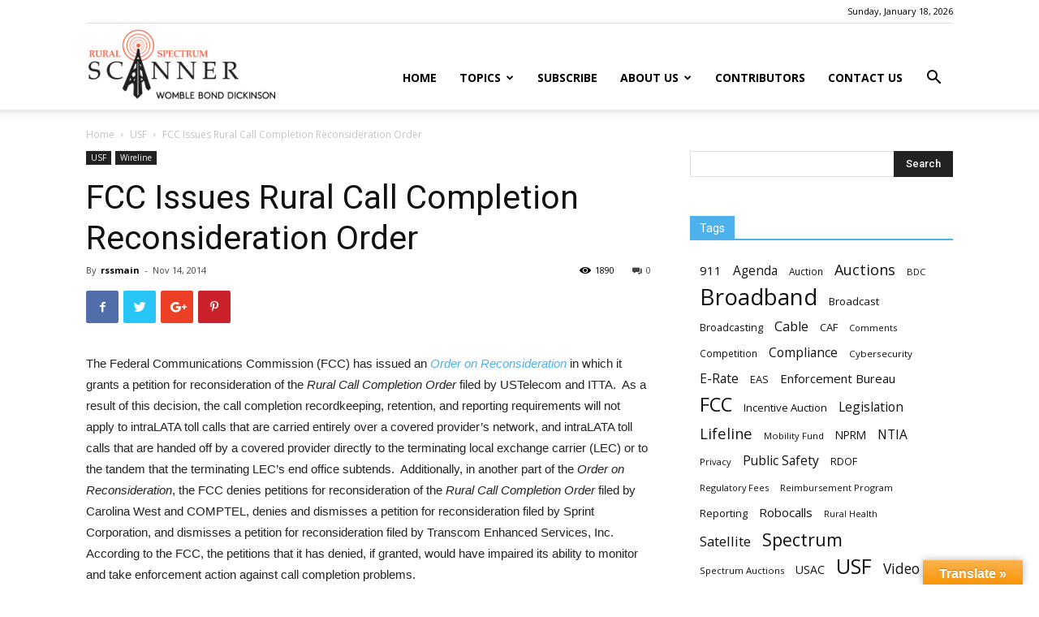

--- FILE ---
content_type: text/html; charset=UTF-8
request_url: https://www.ruralspectrumscanner.com/fcc-issues-rural-call-completion-reconsideration-order/
body_size: 18091
content:
<!doctype html >
<!--[if IE 8]>    <html class="ie8" lang="en"> <![endif]-->
<!--[if IE 9]>    <html class="ie9" lang="en"> <![endif]-->
<!--[if gt IE 8]><!--> <html lang="en-US"> <!--<![endif]-->
<head>
    <title>FCC Issues Rural Call Completion Reconsideration Order | Rural Spectrum Scanner</title>
    <meta charset="UTF-8" />
    <meta name="viewport" content="width=device-width, initial-scale=1.0">
    <link rel="pingback" href="https://www.ruralspectrumscanner.com/xmlrpc.php" />
    <meta name='robots' content='max-image-preview:large' />
<link rel="dns-prefetch" href="https://static.hupso.com/share/js/counters.js"><link rel="preconnect" href="https://static.hupso.com/share/js/counters.js"><link rel="preload" href="https://static.hupso.com/share/js/counters.js"><link rel="icon" type="image/png" href="http://www.ruralspectrumscanner.com/wp-content/uploads/2019/03/WBD_Logo_RGB_150dpi.png"><link rel='dns-prefetch' href='//translate.google.com' />
<link rel='dns-prefetch' href='//fonts.googleapis.com' />
<link rel='dns-prefetch' href='//s.w.org' />
<link rel="alternate" type="application/rss+xml" title="Rural Spectrum Scanner &raquo; Feed" href="https://www.ruralspectrumscanner.com/feed/" />
<link rel="alternate" type="application/rss+xml" title="Rural Spectrum Scanner &raquo; Comments Feed" href="https://www.ruralspectrumscanner.com/comments/feed/" />
		<!-- This site uses the Google Analytics by ExactMetrics plugin v7.12.1 - Using Analytics tracking - https://www.exactmetrics.com/ -->
							<script
				src="//www.googletagmanager.com/gtag/js?id=UA-110623828-1"  data-cfasync="false" data-wpfc-render="false" type="text/javascript" async></script>
			<script data-cfasync="false" data-wpfc-render="false" type="text/javascript">
				var em_version = '7.12.1';
				var em_track_user = true;
				var em_no_track_reason = '';
				
								var disableStrs = [
															'ga-disable-UA-110623828-1',
									];

				/* Function to detect opted out users */
				function __gtagTrackerIsOptedOut() {
					for (var index = 0; index < disableStrs.length; index++) {
						if (document.cookie.indexOf(disableStrs[index] + '=true') > -1) {
							return true;
						}
					}

					return false;
				}

				/* Disable tracking if the opt-out cookie exists. */
				if (__gtagTrackerIsOptedOut()) {
					for (var index = 0; index < disableStrs.length; index++) {
						window[disableStrs[index]] = true;
					}
				}

				/* Opt-out function */
				function __gtagTrackerOptout() {
					for (var index = 0; index < disableStrs.length; index++) {
						document.cookie = disableStrs[index] + '=true; expires=Thu, 31 Dec 2099 23:59:59 UTC; path=/';
						window[disableStrs[index]] = true;
					}
				}

				if ('undefined' === typeof gaOptout) {
					function gaOptout() {
						__gtagTrackerOptout();
					}
				}
								window.dataLayer = window.dataLayer || [];

				window.ExactMetricsDualTracker = {
					helpers: {},
					trackers: {},
				};
				if (em_track_user) {
					function __gtagDataLayer() {
						dataLayer.push(arguments);
					}

					function __gtagTracker(type, name, parameters) {
						if (!parameters) {
							parameters = {};
						}

						if (parameters.send_to) {
							__gtagDataLayer.apply(null, arguments);
							return;
						}

						if (type === 'event') {
							
														parameters.send_to = exactmetrics_frontend.ua;
							__gtagDataLayer(type, name, parameters);
													} else {
							__gtagDataLayer.apply(null, arguments);
						}
					}

					__gtagTracker('js', new Date());
					__gtagTracker('set', {
						'developer_id.dNDMyYj': true,
											});
															__gtagTracker('config', 'UA-110623828-1', {"forceSSL":"true"} );
										window.gtag = __gtagTracker;										(function () {
						/* https://developers.google.com/analytics/devguides/collection/analyticsjs/ */
						/* ga and __gaTracker compatibility shim. */
						var noopfn = function () {
							return null;
						};
						var newtracker = function () {
							return new Tracker();
						};
						var Tracker = function () {
							return null;
						};
						var p = Tracker.prototype;
						p.get = noopfn;
						p.set = noopfn;
						p.send = function () {
							var args = Array.prototype.slice.call(arguments);
							args.unshift('send');
							__gaTracker.apply(null, args);
						};
						var __gaTracker = function () {
							var len = arguments.length;
							if (len === 0) {
								return;
							}
							var f = arguments[len - 1];
							if (typeof f !== 'object' || f === null || typeof f.hitCallback !== 'function') {
								if ('send' === arguments[0]) {
									var hitConverted, hitObject = false, action;
									if ('event' === arguments[1]) {
										if ('undefined' !== typeof arguments[3]) {
											hitObject = {
												'eventAction': arguments[3],
												'eventCategory': arguments[2],
												'eventLabel': arguments[4],
												'value': arguments[5] ? arguments[5] : 1,
											}
										}
									}
									if ('pageview' === arguments[1]) {
										if ('undefined' !== typeof arguments[2]) {
											hitObject = {
												'eventAction': 'page_view',
												'page_path': arguments[2],
											}
										}
									}
									if (typeof arguments[2] === 'object') {
										hitObject = arguments[2];
									}
									if (typeof arguments[5] === 'object') {
										Object.assign(hitObject, arguments[5]);
									}
									if ('undefined' !== typeof arguments[1].hitType) {
										hitObject = arguments[1];
										if ('pageview' === hitObject.hitType) {
											hitObject.eventAction = 'page_view';
										}
									}
									if (hitObject) {
										action = 'timing' === arguments[1].hitType ? 'timing_complete' : hitObject.eventAction;
										hitConverted = mapArgs(hitObject);
										__gtagTracker('event', action, hitConverted);
									}
								}
								return;
							}

							function mapArgs(args) {
								var arg, hit = {};
								var gaMap = {
									'eventCategory': 'event_category',
									'eventAction': 'event_action',
									'eventLabel': 'event_label',
									'eventValue': 'event_value',
									'nonInteraction': 'non_interaction',
									'timingCategory': 'event_category',
									'timingVar': 'name',
									'timingValue': 'value',
									'timingLabel': 'event_label',
									'page': 'page_path',
									'location': 'page_location',
									'title': 'page_title',
								};
								for (arg in args) {
																		if (!(!args.hasOwnProperty(arg) || !gaMap.hasOwnProperty(arg))) {
										hit[gaMap[arg]] = args[arg];
									} else {
										hit[arg] = args[arg];
									}
								}
								return hit;
							}

							try {
								f.hitCallback();
							} catch (ex) {
							}
						};
						__gaTracker.create = newtracker;
						__gaTracker.getByName = newtracker;
						__gaTracker.getAll = function () {
							return [];
						};
						__gaTracker.remove = noopfn;
						__gaTracker.loaded = true;
						window['__gaTracker'] = __gaTracker;
					})();
									} else {
										console.log("");
					(function () {
						function __gtagTracker() {
							return null;
						}

						window['__gtagTracker'] = __gtagTracker;
						window['gtag'] = __gtagTracker;
					})();
									}
			</script>
				<!-- / Google Analytics by ExactMetrics -->
				<script type="text/javascript">
			window._wpemojiSettings = {"baseUrl":"https:\/\/s.w.org\/images\/core\/emoji\/13.0.1\/72x72\/","ext":".png","svgUrl":"https:\/\/s.w.org\/images\/core\/emoji\/13.0.1\/svg\/","svgExt":".svg","source":{"concatemoji":"https:\/\/www.ruralspectrumscanner.com\/wp-includes\/js\/wp-emoji-release.min.js?ver=5.7.14"}};
			!function(e,a,t){var n,r,o,i=a.createElement("canvas"),p=i.getContext&&i.getContext("2d");function s(e,t){var a=String.fromCharCode;p.clearRect(0,0,i.width,i.height),p.fillText(a.apply(this,e),0,0);e=i.toDataURL();return p.clearRect(0,0,i.width,i.height),p.fillText(a.apply(this,t),0,0),e===i.toDataURL()}function c(e){var t=a.createElement("script");t.src=e,t.defer=t.type="text/javascript",a.getElementsByTagName("head")[0].appendChild(t)}for(o=Array("flag","emoji"),t.supports={everything:!0,everythingExceptFlag:!0},r=0;r<o.length;r++)t.supports[o[r]]=function(e){if(!p||!p.fillText)return!1;switch(p.textBaseline="top",p.font="600 32px Arial",e){case"flag":return s([127987,65039,8205,9895,65039],[127987,65039,8203,9895,65039])?!1:!s([55356,56826,55356,56819],[55356,56826,8203,55356,56819])&&!s([55356,57332,56128,56423,56128,56418,56128,56421,56128,56430,56128,56423,56128,56447],[55356,57332,8203,56128,56423,8203,56128,56418,8203,56128,56421,8203,56128,56430,8203,56128,56423,8203,56128,56447]);case"emoji":return!s([55357,56424,8205,55356,57212],[55357,56424,8203,55356,57212])}return!1}(o[r]),t.supports.everything=t.supports.everything&&t.supports[o[r]],"flag"!==o[r]&&(t.supports.everythingExceptFlag=t.supports.everythingExceptFlag&&t.supports[o[r]]);t.supports.everythingExceptFlag=t.supports.everythingExceptFlag&&!t.supports.flag,t.DOMReady=!1,t.readyCallback=function(){t.DOMReady=!0},t.supports.everything||(n=function(){t.readyCallback()},a.addEventListener?(a.addEventListener("DOMContentLoaded",n,!1),e.addEventListener("load",n,!1)):(e.attachEvent("onload",n),a.attachEvent("onreadystatechange",function(){"complete"===a.readyState&&t.readyCallback()})),(n=t.source||{}).concatemoji?c(n.concatemoji):n.wpemoji&&n.twemoji&&(c(n.twemoji),c(n.wpemoji)))}(window,document,window._wpemojiSettings);
		</script>
		<style type="text/css">
img.wp-smiley,
img.emoji {
	display: inline !important;
	border: none !important;
	box-shadow: none !important;
	height: 1em !important;
	width: 1em !important;
	margin: 0 .07em !important;
	vertical-align: -0.1em !important;
	background: none !important;
	padding: 0 !important;
}
</style>
	<link rel='stylesheet' id='wp-block-library-css'  href='https://www.ruralspectrumscanner.com/wp-includes/css/dist/block-library/style.min.css?ver=5.7.14' type='text/css' media='all' />
<link rel='stylesheet' id='contact-form-7-css'  href='https://www.ruralspectrumscanner.com/wp-content/plugins/contact-form-7/includes/css/styles.css?ver=5.5.6' type='text/css' media='all' />
<link rel='stylesheet' id='google-language-translator-css'  href='https://www.ruralspectrumscanner.com/wp-content/plugins/google-language-translator/css/style.css?ver=6.0.15' type='text/css' media='' />
<link rel='stylesheet' id='glt-toolbar-styles-css'  href='https://www.ruralspectrumscanner.com/wp-content/plugins/google-language-translator/css/toolbar.css?ver=6.0.15' type='text/css' media='' />
<link rel='stylesheet' id='hupso_css-css'  href='https://www.ruralspectrumscanner.com/wp-content/plugins/hupso-share-buttons-for-twitter-facebook-google/style.css?ver=5.7.14' type='text/css' media='all' />
<link rel='stylesheet' id='ppress-frontend-css'  href='https://www.ruralspectrumscanner.com/wp-content/plugins/wp-user-avatar/assets/css/frontend.min.css?ver=4.16.2' type='text/css' media='all' />
<link rel='stylesheet' id='ppress-flatpickr-css'  href='https://www.ruralspectrumscanner.com/wp-content/plugins/wp-user-avatar/assets/flatpickr/flatpickr.min.css?ver=4.16.2' type='text/css' media='all' />
<link rel='stylesheet' id='ppress-select2-css'  href='https://www.ruralspectrumscanner.com/wp-content/plugins/wp-user-avatar/assets/select2/select2.min.css?ver=5.7.14' type='text/css' media='all' />
<link rel='stylesheet' id='google-fonts-style-css'  href='https://fonts.googleapis.com/css?family=Open+Sans%3A300italic%2C400%2C400italic%2C600%2C600italic%2C700%7CRoboto%3A300%2C400%2C400italic%2C500%2C500italic%2C700%2C900&#038;ver=9.6.1' type='text/css' media='all' />
<link rel='stylesheet' id='js_composer_front-css'  href='https://www.ruralspectrumscanner.com/wp-content/plugins/js_composer/assets/css/js_composer.min.css?ver=7.9' type='text/css' media='all' />
<link rel='stylesheet' id='td-theme-css'  href='https://www.ruralspectrumscanner.com/wp-content/themes/Newspaper/style.css?ver=9.6.1' type='text/css' media='all' />
<script type='text/javascript' src='https://www.ruralspectrumscanner.com/wp-content/plugins/google-analytics-dashboard-for-wp/assets/js/frontend-gtag.min.js?ver=7.12.1' id='exactmetrics-frontend-script-js'></script>
<script data-cfasync="false" data-wpfc-render="false" type="text/javascript" id='exactmetrics-frontend-script-js-extra'>/* <![CDATA[ */
var exactmetrics_frontend = {"js_events_tracking":"true","download_extensions":"zip,mp3,mpeg,pdf,docx,pptx,xlsx,rar","inbound_paths":"[{\"path\":\"\\\/go\\\/\",\"label\":\"affiliate\"},{\"path\":\"\\\/recommend\\\/\",\"label\":\"affiliate\"}]","home_url":"https:\/\/www.ruralspectrumscanner.com","hash_tracking":"false","ua":"UA-110623828-1","v4_id":""};/* ]]> */
</script>
<script type='text/javascript' src='https://www.ruralspectrumscanner.com/wp-includes/js/jquery/jquery.min.js?ver=3.5.1' id='jquery-core-js'></script>
<script type='text/javascript' src='https://www.ruralspectrumscanner.com/wp-includes/js/jquery/jquery-migrate.min.js?ver=3.3.2' id='jquery-migrate-js'></script>
<script type='text/javascript' src='https://www.ruralspectrumscanner.com/wp-content/plugins/wp-user-avatar/assets/flatpickr/flatpickr.min.js?ver=4.16.2' id='ppress-flatpickr-js'></script>
<script type='text/javascript' src='https://www.ruralspectrumscanner.com/wp-content/plugins/wp-user-avatar/assets/select2/select2.min.js?ver=4.16.2' id='ppress-select2-js'></script>
<script></script><link rel="https://api.w.org/" href="https://www.ruralspectrumscanner.com/wp-json/" /><link rel="alternate" type="application/json" href="https://www.ruralspectrumscanner.com/wp-json/wp/v2/posts/25174" /><link rel="EditURI" type="application/rsd+xml" title="RSD" href="https://www.ruralspectrumscanner.com/xmlrpc.php?rsd" />
<link rel="wlwmanifest" type="application/wlwmanifest+xml" href="https://www.ruralspectrumscanner.com/wp-includes/wlwmanifest.xml" /> 
<meta name="generator" content="WordPress 5.7.14" />
<link rel="canonical" href="https://www.ruralspectrumscanner.com/fcc-issues-rural-call-completion-reconsideration-order/" />
<link rel='shortlink' href='https://www.ruralspectrumscanner.com/?p=25174' />
<link rel="alternate" type="application/json+oembed" href="https://www.ruralspectrumscanner.com/wp-json/oembed/1.0/embed?url=https%3A%2F%2Fwww.ruralspectrumscanner.com%2Ffcc-issues-rural-call-completion-reconsideration-order%2F" />
<link rel="alternate" type="text/xml+oembed" href="https://www.ruralspectrumscanner.com/wp-json/oembed/1.0/embed?url=https%3A%2F%2Fwww.ruralspectrumscanner.com%2Ffcc-issues-rural-call-completion-reconsideration-order%2F&#038;format=xml" />
<link type="text/css" rel="stylesheet" href="https://www.ruralspectrumscanner.com/wp-content/plugins/category-specific-rss-feed-menu/wp_cat_rss_style.css" />
<style>#google_language_translator a{display:none!important;}.goog-te-gadget{color:transparent!important;}.goog-te-gadget{font-size:0px!important;}.goog-branding{display:none;}.goog-tooltip{display: none!important;}.goog-tooltip:hover{display: none!important;}.goog-text-highlight{background-color:transparent!important;border:none!important;box-shadow:none!important;}#flags{display:none;}.goog-te-banner-frame{visibility:hidden!important;}body{top:0px!important;}#goog-gt-tt{display:none!important;}</style><!-- Stream WordPress user activity plugin v3.9.1 -->
<!--[if lt IE 9]><script src="https://cdnjs.cloudflare.com/ajax/libs/html5shiv/3.7.3/html5shiv.js"></script><![endif]-->
    <meta name="generator" content="Powered by WPBakery Page Builder - drag and drop page builder for WordPress."/>

<!-- JS generated by theme -->

<script>
    
    

	    var tdBlocksArray = []; //here we store all the items for the current page

	    //td_block class - each ajax block uses a object of this class for requests
	    function tdBlock() {
		    this.id = '';
		    this.block_type = 1; //block type id (1-234 etc)
		    this.atts = '';
		    this.td_column_number = '';
		    this.td_current_page = 1; //
		    this.post_count = 0; //from wp
		    this.found_posts = 0; //from wp
		    this.max_num_pages = 0; //from wp
		    this.td_filter_value = ''; //current live filter value
		    this.is_ajax_running = false;
		    this.td_user_action = ''; // load more or infinite loader (used by the animation)
		    this.header_color = '';
		    this.ajax_pagination_infinite_stop = ''; //show load more at page x
	    }


        // td_js_generator - mini detector
        (function(){
            var htmlTag = document.getElementsByTagName("html")[0];

	        if ( navigator.userAgent.indexOf("MSIE 10.0") > -1 ) {
                htmlTag.className += ' ie10';
            }

            if ( !!navigator.userAgent.match(/Trident.*rv\:11\./) ) {
                htmlTag.className += ' ie11';
            }

	        if ( navigator.userAgent.indexOf("Edge") > -1 ) {
                htmlTag.className += ' ieEdge';
            }

            if ( /(iPad|iPhone|iPod)/g.test(navigator.userAgent) ) {
                htmlTag.className += ' td-md-is-ios';
            }

            var user_agent = navigator.userAgent.toLowerCase();
            if ( user_agent.indexOf("android") > -1 ) {
                htmlTag.className += ' td-md-is-android';
            }

            if ( -1 !== navigator.userAgent.indexOf('Mac OS X')  ) {
                htmlTag.className += ' td-md-is-os-x';
            }

            if ( /chrom(e|ium)/.test(navigator.userAgent.toLowerCase()) ) {
               htmlTag.className += ' td-md-is-chrome';
            }

            if ( -1 !== navigator.userAgent.indexOf('Firefox') ) {
                htmlTag.className += ' td-md-is-firefox';
            }

            if ( -1 !== navigator.userAgent.indexOf('Safari') && -1 === navigator.userAgent.indexOf('Chrome') ) {
                htmlTag.className += ' td-md-is-safari';
            }

            if( -1 !== navigator.userAgent.indexOf('IEMobile') ){
                htmlTag.className += ' td-md-is-iemobile';
            }

        })();




        var tdLocalCache = {};

        ( function () {
            "use strict";

            tdLocalCache = {
                data: {},
                remove: function (resource_id) {
                    delete tdLocalCache.data[resource_id];
                },
                exist: function (resource_id) {
                    return tdLocalCache.data.hasOwnProperty(resource_id) && tdLocalCache.data[resource_id] !== null;
                },
                get: function (resource_id) {
                    return tdLocalCache.data[resource_id];
                },
                set: function (resource_id, cachedData) {
                    tdLocalCache.remove(resource_id);
                    tdLocalCache.data[resource_id] = cachedData;
                }
            };
        })();

    
    
var td_viewport_interval_list=[{"limitBottom":767,"sidebarWidth":228},{"limitBottom":1018,"sidebarWidth":300},{"limitBottom":1140,"sidebarWidth":324}];
var td_animation_stack_effect="type0";
var tds_animation_stack=true;
var td_animation_stack_specific_selectors=".entry-thumb, img";
var td_animation_stack_general_selectors=".td-animation-stack img, .td-animation-stack .entry-thumb, .post img";
var td_ajax_url="https:\/\/www.ruralspectrumscanner.com\/wp-admin\/admin-ajax.php?td_theme_name=Newspaper&v=9.6.1";
var td_get_template_directory_uri="https:\/\/www.ruralspectrumscanner.com\/wp-content\/themes\/Newspaper";
var tds_snap_menu="";
var tds_logo_on_sticky="";
var tds_header_style="7";
var td_please_wait="Please wait...";
var td_email_user_pass_incorrect="User or password incorrect!";
var td_email_user_incorrect="Email or username incorrect!";
var td_email_incorrect="Email incorrect!";
var tds_more_articles_on_post_enable="";
var tds_more_articles_on_post_time_to_wait="";
var tds_more_articles_on_post_pages_distance_from_top=0;
var tds_theme_color_site_wide="#4db2ec";
var tds_smart_sidebar="";
var tdThemeName="Newspaper";
var td_magnific_popup_translation_tPrev="Previous (Left arrow key)";
var td_magnific_popup_translation_tNext="Next (Right arrow key)";
var td_magnific_popup_translation_tCounter="%curr% of %total%";
var td_magnific_popup_translation_ajax_tError="The content from %url% could not be loaded.";
var td_magnific_popup_translation_image_tError="The image #%curr% could not be loaded.";
var tdDateNamesI18n={"month_names":["January","February","March","April","May","June","July","August","September","October","November","December"],"month_names_short":["Jan","Feb","Mar","Apr","May","Jun","Jul","Aug","Sep","Oct","Nov","Dec"],"day_names":["Sunday","Monday","Tuesday","Wednesday","Thursday","Friday","Saturday"],"day_names_short":["Sun","Mon","Tue","Wed","Thu","Fri","Sat"]};
var td_ad_background_click_link="";
var td_ad_background_click_target="";
</script>



<script type="application/ld+json">
    {
        "@context": "http://schema.org",
        "@type": "BreadcrumbList",
        "itemListElement": [
            {
                "@type": "ListItem",
                "position": 1,
                "item": {
                    "@type": "WebSite",
                    "@id": "https://www.ruralspectrumscanner.com/",
                    "name": "Home"
                }
            },
            {
                "@type": "ListItem",
                "position": 2,
                    "item": {
                    "@type": "WebPage",
                    "@id": "https://www.ruralspectrumscanner.com/category/usf/",
                    "name": "USF"
                }
            }
            ,{
                "@type": "ListItem",
                "position": 3,
                    "item": {
                    "@type": "WebPage",
                    "@id": "https://www.ruralspectrumscanner.com/fcc-issues-rural-call-completion-reconsideration-order/",
                    "name": "FCC Issues Rural Call Completion Reconsideration Order"                                
                }
            }    
        ]
    }
</script>
<link rel="icon" href="https://www.ruralspectrumscanner.com/wp-content/uploads/2019/03/cropped-WBD_Logo_RGB_150dpi-32x32.png" sizes="32x32" />
<link rel="icon" href="https://www.ruralspectrumscanner.com/wp-content/uploads/2019/03/cropped-WBD_Logo_RGB_150dpi-192x192.png" sizes="192x192" />
<link rel="apple-touch-icon" href="https://www.ruralspectrumscanner.com/wp-content/uploads/2019/03/cropped-WBD_Logo_RGB_150dpi-180x180.png" />
<meta name="msapplication-TileImage" content="https://www.ruralspectrumscanner.com/wp-content/uploads/2019/03/cropped-WBD_Logo_RGB_150dpi-270x270.png" />
<noscript><style> .wpb_animate_when_almost_visible { opacity: 1; }</style></noscript></head>

<body class="post-template-default single single-post postid-25174 single-format-standard fcc-issues-rural-call-completion-reconsideration-order global-block-template-1 wpb-js-composer js-comp-ver-7.9 vc_responsive td-animation-stack-type0 td-full-layout" itemscope="itemscope" itemtype="https://schema.org/WebPage">

        <div class="td-scroll-up"><i class="td-icon-menu-up"></i></div>
    
    <div class="td-menu-background"></div>
<div id="td-mobile-nav">
    <div class="td-mobile-container">
        <!-- mobile menu top section -->
        <div class="td-menu-socials-wrap">
            <!-- socials -->
            <div class="td-menu-socials">
                            </div>
            <!-- close button -->
            <div class="td-mobile-close">
                <a href="#"><i class="td-icon-close-mobile"></i></a>
            </div>
        </div>

        <!-- login section -->
        
        <!-- menu section -->
        <div class="td-mobile-content">
            <div class="menu-td-header-container"><ul id="menu-td-header" class="td-mobile-main-menu"><li id="menu-item-136" class="menu-item menu-item-type-post_type menu-item-object-page menu-item-home menu-item-first menu-item-136"><a href="https://www.ruralspectrumscanner.com/">Home</a></li>
<li id="menu-item-24061" class="menu-item menu-item-type-custom menu-item-object-custom menu-item-has-children menu-item-24061"><a href="#">Topics<i class="td-icon-menu-right td-element-after"></i></a>
<ul class="sub-menu">
	<li id="menu-item-23939" class="menu-item menu-item-type-taxonomy menu-item-object-category menu-item-23939"><a href="https://www.ruralspectrumscanner.com/category/auctions/">Auctions</a></li>
	<li id="menu-item-23938" class="menu-item menu-item-type-taxonomy menu-item-object-category current-post-ancestor current-menu-parent current-post-parent menu-item-23938"><a href="https://www.ruralspectrumscanner.com/category/usf/">USF</a></li>
	<li id="menu-item-23940" class="menu-item menu-item-type-taxonomy menu-item-object-category menu-item-23940"><a href="https://www.ruralspectrumscanner.com/category/filing-deadline/">Filing Deadline</a></li>
	<li id="menu-item-251" class="menu-item menu-item-type-taxonomy menu-item-object-category menu-item-251"><a href="https://www.ruralspectrumscanner.com/category/wireless/">Wireless</a></li>
	<li id="menu-item-252" class="menu-item menu-item-type-taxonomy menu-item-object-category current-post-ancestor current-menu-parent current-post-parent menu-item-252"><a href="https://www.ruralspectrumscanner.com/category/wireline/">Wireline</a></li>
	<li id="menu-item-253" class="menu-item menu-item-type-taxonomy menu-item-object-category menu-item-253"><a href="https://www.ruralspectrumscanner.com/category/broadband/">Broadband</a></li>
	<li id="menu-item-254" class="menu-item menu-item-type-taxonomy menu-item-object-category menu-item-254"><a href="https://www.ruralspectrumscanner.com/category/video/">Video</a></li>
</ul>
</li>
<li id="menu-item-666" class="menu-item menu-item-type-post_type menu-item-object-page menu-item-666"><a href="https://www.ruralspectrumscanner.com/rss-in-your-inbox/">Subscribe</a></li>
<li id="menu-item-545" class="menu-item menu-item-type-post_type menu-item-object-page menu-item-has-children menu-item-545"><a href="https://www.ruralspectrumscanner.com/about-us/">About Us<i class="td-icon-menu-right td-element-after"></i></a>
<ul class="sub-menu">
	<li id="menu-item-688" class="menu-item menu-item-type-post_type menu-item-object-page menu-item-688"><a href="https://www.ruralspectrumscanner.com/email-the-editor/">Email the Editor</a></li>
</ul>
</li>
<li id="menu-item-685" class="menu-item menu-item-type-post_type menu-item-object-page menu-item-685"><a href="https://www.ruralspectrumscanner.com/contributors/">Contributors</a></li>
<li id="menu-item-603" class="menu-item menu-item-type-post_type menu-item-object-page menu-item-603"><a href="https://www.ruralspectrumscanner.com/contact-us/">Contact Us</a></li>
</ul></div>        </div>
    </div>

    <!-- register/login section -->
    </div>    <div class="td-search-background"></div>
<div class="td-search-wrap-mob">
	<div class="td-drop-down-search" aria-labelledby="td-header-search-button">
		<form method="get" class="td-search-form" action="https://www.ruralspectrumscanner.com/">
			<!-- close button -->
			<div class="td-search-close">
				<a href="#"><i class="td-icon-close-mobile"></i></a>
			</div>
			<div role="search" class="td-search-input">
				<span>Search</span>
				<input id="td-header-search-mob" type="text" value="" name="s" autocomplete="off" />
			</div>
		</form>
		<div id="td-aj-search-mob"></div>
	</div>
</div>

    <style>
        @media (max-width: 767px) {
            .td-header-desktop-wrap {
                display: none;
            }
        }
        @media (min-width: 767px) {
            .td-header-mobile-wrap {
                display: none;
            }
        }
    </style>
    
    <div id="td-outer-wrap" class="td-theme-wrap">
    
        
            <div class="tdc-header-wrap ">

            <!--
Header style 7
-->


<div class="td-header-wrap td-header-style-7 ">
    
        <div class="td-header-top-menu-full td-container-wrap ">
        <div class="td-container td-header-row td-header-top-menu">
            
    <div class="top-bar-style-2">
        <div class="td-header-sp-top-widget">
    
    
            </div>        
<div class="td-header-sp-top-menu">


	        <div class="td_data_time">
            <div >

                Sunday, January 18, 2026
            </div>
        </div>
    </div>
    </div>

<!-- LOGIN MODAL -->
        </div>
    </div>
    
    <div class="td-header-menu-wrap-full td-container-wrap ">
        
        <div class="td-header-menu-wrap td-header-gradient ">
            <div class="td-container td-header-row td-header-main-menu">
                <div class="td-header-sp-logo">
                                <a class="td-main-logo" href="https://www.ruralspectrumscanner.com/">
                <img src="http://www.ruralspectrumscanner.com/wp-content/uploads/2017/12/RSS_TopNav.jpg" alt="Rural Spectrum Scanner powered "/>
                <span class="td-visual-hidden">Rural Spectrum Scanner</span>
            </a>
                        </div>
                    
    <div class="header-search-wrap">
        <div class="td-search-btns-wrap">
            <a id="td-header-search-button" href="#" role="button" class="dropdown-toggle " data-toggle="dropdown"><i class="td-icon-search"></i></a>
            <a id="td-header-search-button-mob" href="#" class="dropdown-toggle " data-toggle="dropdown"><i class="td-icon-search"></i></a>
        </div>

        <div class="td-drop-down-search" aria-labelledby="td-header-search-button">
            <form method="get" class="td-search-form" action="https://www.ruralspectrumscanner.com/">
                <div role="search" class="td-head-form-search-wrap">
                    <input id="td-header-search" type="text" value="" name="s" autocomplete="off" /><input class="wpb_button wpb_btn-inverse btn" type="submit" id="td-header-search-top" value="Search" />
                </div>
            </form>
            <div id="td-aj-search"></div>
        </div>
    </div>

<div id="td-header-menu" role="navigation">
    <div id="td-top-mobile-toggle"><a href="#"><i class="td-icon-font td-icon-mobile"></i></a></div>
    <div class="td-main-menu-logo td-logo-in-header">
        		<a class="td-mobile-logo td-sticky-disable" href="https://www.ruralspectrumscanner.com/">
			<img class="td-retina-data" data-retina="http://www.ruralspectrumscanner.com/wp-content/uploads/2017/12/RSS_TopNav.jpg" src="http://www.ruralspectrumscanner.com/wp-content/uploads/2017/12/RSS_TopNav.jpg" alt="Rural Spectrum Scanner powered "/>
		</a>
			<a class="td-header-logo td-sticky-disable" href="https://www.ruralspectrumscanner.com/">
			<img src="http://www.ruralspectrumscanner.com/wp-content/uploads/2017/12/RSS_TopNav.jpg" alt="Rural Spectrum Scanner powered "/>
		</a>
	    </div>
    <div class="menu-td-header-container"><ul id="menu-td-header-1" class="sf-menu"><li class="menu-item menu-item-type-post_type menu-item-object-page menu-item-home menu-item-first td-menu-item td-normal-menu menu-item-136"><a href="https://www.ruralspectrumscanner.com/">Home</a></li>
<li class="menu-item menu-item-type-custom menu-item-object-custom menu-item-has-children td-menu-item td-normal-menu menu-item-24061"><a href="#">Topics</a>
<ul class="sub-menu">
	<li class="menu-item menu-item-type-taxonomy menu-item-object-category td-menu-item td-normal-menu menu-item-23939"><a href="https://www.ruralspectrumscanner.com/category/auctions/">Auctions</a></li>
	<li class="menu-item menu-item-type-taxonomy menu-item-object-category current-post-ancestor current-menu-parent current-post-parent td-menu-item td-normal-menu menu-item-23938"><a href="https://www.ruralspectrumscanner.com/category/usf/">USF</a></li>
	<li class="menu-item menu-item-type-taxonomy menu-item-object-category td-menu-item td-normal-menu menu-item-23940"><a href="https://www.ruralspectrumscanner.com/category/filing-deadline/">Filing Deadline</a></li>
	<li class="menu-item menu-item-type-taxonomy menu-item-object-category td-menu-item td-normal-menu menu-item-251"><a href="https://www.ruralspectrumscanner.com/category/wireless/">Wireless</a></li>
	<li class="menu-item menu-item-type-taxonomy menu-item-object-category current-post-ancestor current-menu-parent current-post-parent td-menu-item td-normal-menu menu-item-252"><a href="https://www.ruralspectrumscanner.com/category/wireline/">Wireline</a></li>
	<li class="menu-item menu-item-type-taxonomy menu-item-object-category td-menu-item td-normal-menu menu-item-253"><a href="https://www.ruralspectrumscanner.com/category/broadband/">Broadband</a></li>
	<li class="menu-item menu-item-type-taxonomy menu-item-object-category td-menu-item td-normal-menu menu-item-254"><a href="https://www.ruralspectrumscanner.com/category/video/">Video</a></li>
</ul>
</li>
<li class="menu-item menu-item-type-post_type menu-item-object-page td-menu-item td-normal-menu menu-item-666"><a href="https://www.ruralspectrumscanner.com/rss-in-your-inbox/">Subscribe</a></li>
<li class="menu-item menu-item-type-post_type menu-item-object-page menu-item-has-children td-menu-item td-normal-menu menu-item-545"><a href="https://www.ruralspectrumscanner.com/about-us/">About Us</a>
<ul class="sub-menu">
	<li class="menu-item menu-item-type-post_type menu-item-object-page td-menu-item td-normal-menu menu-item-688"><a href="https://www.ruralspectrumscanner.com/email-the-editor/">Email the Editor</a></li>
</ul>
</li>
<li class="menu-item menu-item-type-post_type menu-item-object-page td-menu-item td-normal-menu menu-item-685"><a href="https://www.ruralspectrumscanner.com/contributors/">Contributors</a></li>
<li class="menu-item menu-item-type-post_type menu-item-object-page td-menu-item td-normal-menu menu-item-603"><a href="https://www.ruralspectrumscanner.com/contact-us/">Contact Us</a></li>
</ul></div></div>            </div>
        </div>
    </div>

    
</div>
            </div>

            
<div class="td-main-content-wrap td-container-wrap">

    <div class="td-container td-post-template-default ">
        <div class="td-crumb-container"><div class="entry-crumbs"><span><a title="" class="entry-crumb" href="https://www.ruralspectrumscanner.com/">Home</a></span> <i class="td-icon-right td-bread-sep"></i> <span><a title="View all posts in USF" class="entry-crumb" href="https://www.ruralspectrumscanner.com/category/usf/">USF</a></span> <i class="td-icon-right td-bread-sep td-bred-no-url-last"></i> <span class="td-bred-no-url-last">FCC Issues Rural Call Completion Reconsideration Order</span></div></div>

        <div class="td-pb-row">
                                    <div class="td-pb-span8 td-main-content" role="main">
                            <div class="td-ss-main-content">
                                
    <article id="post-25174" class="post-25174 post type-post status-publish format-standard hentry category-usf category-wireline tag-icc tag-long-distance tag-rural-call-completion tag-wireline" itemscope itemtype="https://schema.org/Article">
        <div class="td-post-header">

            <ul class="td-category"><li class="entry-category"><a  href="https://www.ruralspectrumscanner.com/category/usf/">USF</a></li><li class="entry-category"><a  href="https://www.ruralspectrumscanner.com/category/wireline/">Wireline</a></li></ul>
            <header class="td-post-title">
                <h1 class="entry-title">FCC Issues Rural Call Completion Reconsideration Order</h1>

                

                <div class="td-module-meta-info">
                    <div class="td-post-author-name"><div class="td-author-by">By</div> <a href="https://www.ruralspectrumscanner.com/author/rssmain/">rssmain</a><div class="td-author-line"> - </div> </div>                    <span class="td-post-date"><time class="entry-date updated td-module-date" datetime="2014-11-14T13:33:41+00:00" >Nov 14, 2014</time></span>                    <div class="td-post-comments"><a href="https://www.ruralspectrumscanner.com/fcc-issues-rural-call-completion-reconsideration-order/#respond"><i class="td-icon-comments"></i>0</a></div>                    <div class="td-post-views"><i class="td-icon-views"></i><span class="td-nr-views-25174">1890</span></div>                </div>

            </header>

        </div>

        <div class="td-post-sharing-top"><div id="td_social_sharing_article_top" class="td-post-sharing td-ps-bg td-ps-notext td-post-sharing-style1 "><div class="td-post-sharing-visible"><a class="td-social-sharing-button td-social-sharing-button-js td-social-network td-social-facebook" href="https://www.facebook.com/sharer.php?u=https%3A%2F%2Fwww.ruralspectrumscanner.com%2Ffcc-issues-rural-call-completion-reconsideration-order%2F">
                                        <div class="td-social-but-icon"><i class="td-icon-facebook"></i></div>
                                        <div class="td-social-but-text">Facebook</div>
                                    </a><a class="td-social-sharing-button td-social-sharing-button-js td-social-network td-social-twitter" href="https://twitter.com/intent/tweet?text=FCC+Issues+Rural+Call+Completion+Reconsideration+Order&url=https%3A%2F%2Fwww.ruralspectrumscanner.com%2Ffcc-issues-rural-call-completion-reconsideration-order%2F&via=RuralSpectrum">
                                        <div class="td-social-but-icon"><i class="td-icon-twitter"></i></div>
                                        <div class="td-social-but-text">Twitter</div>
                                    </a><a class="td-social-sharing-button td-social-sharing-button-js td-social-network td-social-googleplus" href="https://plus.google.com/share?url=https://www.ruralspectrumscanner.com/fcc-issues-rural-call-completion-reconsideration-order/">
                                        <div class="td-social-but-icon"><i class="td-icon-googleplus"></i></div>
                                        <div class="td-social-but-text">Google+</div>
                                    </a><a class="td-social-sharing-button td-social-sharing-button-js td-social-network td-social-pinterest" href="https://pinterest.com/pin/create/button/?url=https://www.ruralspectrumscanner.com/fcc-issues-rural-call-completion-reconsideration-order/&amp;media=&description=FCC+Issues+Rural+Call+Completion+Reconsideration+Order">
                                        <div class="td-social-but-icon"><i class="td-icon-pinterest"></i></div>
                                        <div class="td-social-but-text">Pinterest</div>
                                    </a><a class="td-social-sharing-button td-social-sharing-button-js td-social-network td-social-whatsapp" href="whatsapp://send?text=FCC+Issues+Rural+Call+Completion+Reconsideration+Order %0A%0A https://www.ruralspectrumscanner.com/fcc-issues-rural-call-completion-reconsideration-order/">
                                        <div class="td-social-but-icon"><i class="td-icon-whatsapp"></i></div>
                                        <div class="td-social-but-text">WhatsApp</div>
                                    </a></div><div class="td-social-sharing-hidden"><ul class="td-pulldown-filter-list"></ul><a class="td-social-sharing-button td-social-handler td-social-expand-tabs" href="#" data-block-uid="td_social_sharing_article_top">
                                    <div class="td-social-but-icon"><i class="td-icon-plus td-social-expand-tabs-icon"></i></div>
                                </a></div></div></div>

        <div class="td-post-content">

        
        <p>The Federal Communications Commission (FCC) has issued an <a href="http://transition.fcc.gov/Daily_Releases/Daily_Business/2014/db1113/FCC-14-175A1.pdf" target="_blank"><em>Order on Reconsideration</em></a> in which it grants a petition for reconsideration of the <em>Rural Call Completion Order</em> filed by USTelecom and ITTA.  As a result of this decision, the call completion recordkeeping, retention, and reporting requirements will not apply to intraLATA toll calls that are carried entirely over a covered provider’s network, and intraLATA toll calls that are handed off by a covered provider directly to the terminating local exchange carrier (LEC) or to the tandem that the terminating LEC’s end office subtends.  Additionally, in another part of the <em>Order on Reconsideration</em>, the FCC denies petitions for reconsideration of the <em>Rural Call Completion Order</em> filed by Carolina West and COMPTEL, denies and dismisses a petition for reconsideration filed by Sprint Corporation, and dismisses a petition for reconsideration filed by Transcom Enhanced Services, Inc.  According to the FCC, the petitions that it has denied, if granted, would have impaired its ability to monitor and take enforcement action against call completion problems.</p>
<div style="padding-bottom:20px; padding-top:10px;" class="hupso-share-buttons"><!-- Hupso Share Buttons - https://www.hupso.com/share/ --><a class="hupso_counters" href="https://www.hupso.com/share/"><img src="https://static.hupso.com/share/buttons/share-small.png" style="border:0px; padding-top:2px; float:left;" alt="Share Button"/></a><script type="text/javascript">var hupso_services_c=new Array("twitter","facebook_like","facebook_send","google","pinterest","email","linkedin");var hupso_counters_lang = "en_US";var hupso_image_folder_url = "";var hupso_twitter_via="RuralSpectrum";var hupso_url_c="";var hupso_title_c="FCC%20Issues%20Rural%20Call%20Completion%20Reconsideration%20Order";</script><script type="text/javascript" src="https://static.hupso.com/share/js/counters.js"></script><!-- Hupso Share Buttons --></div>        </div>


        <footer>
                        
            <div class="td-post-source-tags">
                                <ul class="td-tags td-post-small-box clearfix"><li><span>TAGS</span></li><li><a href="https://www.ruralspectrumscanner.com/tag/icc/">ICC</a></li><li><a href="https://www.ruralspectrumscanner.com/tag/long-distance/">Long Distance</a></li><li><a href="https://www.ruralspectrumscanner.com/tag/rural-call-completion/">Rural Call Completion</a></li><li><a href="https://www.ruralspectrumscanner.com/tag/wireline/">Wireline</a></li></ul>            </div>

            <div class="td-post-sharing-bottom"><div class="td-post-sharing-classic"><iframe frameBorder="0" src="https://www.facebook.com/plugins/like.php?href=https://www.ruralspectrumscanner.com/fcc-issues-rural-call-completion-reconsideration-order/&amp;layout=button_count&amp;show_faces=false&amp;width=105&amp;action=like&amp;colorscheme=light&amp;height=21" style="border:none; overflow:hidden; width:105px; height:21px; background-color:transparent;"></iframe></div><div id="td_social_sharing_article_bottom" class="td-post-sharing td-ps-bg td-ps-notext td-post-sharing-style1 "><div class="td-post-sharing-visible"><a class="td-social-sharing-button td-social-sharing-button-js td-social-network td-social-facebook" href="https://www.facebook.com/sharer.php?u=https%3A%2F%2Fwww.ruralspectrumscanner.com%2Ffcc-issues-rural-call-completion-reconsideration-order%2F">
                                        <div class="td-social-but-icon"><i class="td-icon-facebook"></i></div>
                                        <div class="td-social-but-text">Facebook</div>
                                    </a><a class="td-social-sharing-button td-social-sharing-button-js td-social-network td-social-twitter" href="https://twitter.com/intent/tweet?text=FCC+Issues+Rural+Call+Completion+Reconsideration+Order&url=https%3A%2F%2Fwww.ruralspectrumscanner.com%2Ffcc-issues-rural-call-completion-reconsideration-order%2F&via=RuralSpectrum">
                                        <div class="td-social-but-icon"><i class="td-icon-twitter"></i></div>
                                        <div class="td-social-but-text">Twitter</div>
                                    </a><a class="td-social-sharing-button td-social-sharing-button-js td-social-network td-social-googleplus" href="https://plus.google.com/share?url=https://www.ruralspectrumscanner.com/fcc-issues-rural-call-completion-reconsideration-order/">
                                        <div class="td-social-but-icon"><i class="td-icon-googleplus"></i></div>
                                        <div class="td-social-but-text">Google+</div>
                                    </a><a class="td-social-sharing-button td-social-sharing-button-js td-social-network td-social-pinterest" href="https://pinterest.com/pin/create/button/?url=https://www.ruralspectrumscanner.com/fcc-issues-rural-call-completion-reconsideration-order/&amp;media=&description=FCC+Issues+Rural+Call+Completion+Reconsideration+Order">
                                        <div class="td-social-but-icon"><i class="td-icon-pinterest"></i></div>
                                        <div class="td-social-but-text">Pinterest</div>
                                    </a><a class="td-social-sharing-button td-social-sharing-button-js td-social-network td-social-whatsapp" href="whatsapp://send?text=FCC+Issues+Rural+Call+Completion+Reconsideration+Order %0A%0A https://www.ruralspectrumscanner.com/fcc-issues-rural-call-completion-reconsideration-order/">
                                        <div class="td-social-but-icon"><i class="td-icon-whatsapp"></i></div>
                                        <div class="td-social-but-text">WhatsApp</div>
                                    </a></div><div class="td-social-sharing-hidden"><ul class="td-pulldown-filter-list"></ul><a class="td-social-sharing-button td-social-handler td-social-expand-tabs" href="#" data-block-uid="td_social_sharing_article_bottom">
                                    <div class="td-social-but-icon"><i class="td-icon-plus td-social-expand-tabs-icon"></i></div>
                                </a></div></div></div>            <div class="td-block-row td-post-next-prev"><div class="td-block-span6 td-post-prev-post"><div class="td-post-next-prev-content"><span>Previous article</span><a href="https://www.ruralspectrumscanner.com/fcc-rejects-aca-application-for-review-of-caf-cost-model-inputs/">FCC Rejects ACA Application for Review of CAF Cost Model Inputs</a></div></div><div class="td-next-prev-separator"></div><div class="td-block-span6 td-post-next-post"><div class="td-post-next-prev-content"><span>Next article</span><a href="https://www.ruralspectrumscanner.com/wtb-grants-waiver-to-expand-aws-3-tribal-land-bidding-credit-eligibility/">WTB Grants Waiver to Expand AWS-3 Tribal Land Bidding Credit Eligibility</a></div></div></div>            <div class="author-box-wrap"><a href="https://www.ruralspectrumscanner.com/author/rssmain/"><img alt='' src='https://secure.gravatar.com/avatar/c546101d9fda29ee4bf6c37d5289db4e?s=96&#038;d=blank&#038;r=g' srcset='https://secure.gravatar.com/avatar/c546101d9fda29ee4bf6c37d5289db4e?s=192&#038;d=blank&#038;r=g 2x' class='avatar avatar-96 photo' height='96' width='96' loading='lazy'/></a><div class="desc"><div class="td-author-name vcard author"><span class="fn"><a href="https://www.ruralspectrumscanner.com/author/rssmain/">rssmain</a></span></div><div class="td-author-description"></div><div class="td-author-social"></div><div class="clearfix"></div></div></div>	        <span class="td-page-meta" itemprop="author" itemscope itemtype="https://schema.org/Person"><meta itemprop="name" content="rssmain"></span><meta itemprop="datePublished" content="2014-11-14T13:33:41+00:00"><meta itemprop="dateModified" content="2015-04-28T21:17:33-04:00"><meta itemscope itemprop="mainEntityOfPage" itemType="https://schema.org/WebPage" itemid="https://www.ruralspectrumscanner.com/fcc-issues-rural-call-completion-reconsideration-order/"/><span class="td-page-meta" itemprop="publisher" itemscope itemtype="https://schema.org/Organization"><span class="td-page-meta" itemprop="logo" itemscope itemtype="https://schema.org/ImageObject"><meta itemprop="url" content="http://www.ruralspectrumscanner.com/wp-content/uploads/2017/12/RSS_TopNav.jpg"></span><meta itemprop="name" content="Rural Spectrum Scanner"></span><meta itemprop="headline " content="FCC Issues Rural Call Completion Reconsideration Order"><span class="td-page-meta" itemprop="image" itemscope itemtype="https://schema.org/ImageObject"><meta itemprop="url" content="https://www.ruralspectrumscanner.com/wp-content/themes/Newspaper/images/no-thumb/td_meta_replacement.png"><meta itemprop="width" content="1068"><meta itemprop="height" content="580"></span>        </footer>

    </article> <!-- /.post -->

    <div class="td_block_wrap td_block_related_posts td_uid_2_696cee8441708_rand td_with_ajax_pagination td-pb-border-top td_block_template_1"  data-td-block-uid="td_uid_2_696cee8441708" ><script>var block_td_uid_2_696cee8441708 = new tdBlock();
block_td_uid_2_696cee8441708.id = "td_uid_2_696cee8441708";
block_td_uid_2_696cee8441708.atts = '{"limit":3,"ajax_pagination":"next_prev","live_filter":"cur_post_same_categories","td_ajax_filter_type":"td_custom_related","class":"td_uid_2_696cee8441708_rand","td_column_number":3,"live_filter_cur_post_id":25174,"live_filter_cur_post_author":"33","block_template_id":"","header_color":"","ajax_pagination_infinite_stop":"","offset":"","td_ajax_preloading":"","td_filter_default_txt":"","td_ajax_filter_ids":"","el_class":"","color_preset":"","border_top":"","css":"","tdc_css":"","tdc_css_class":"td_uid_2_696cee8441708_rand","tdc_css_class_style":"td_uid_2_696cee8441708_rand_style"}';
block_td_uid_2_696cee8441708.td_column_number = "3";
block_td_uid_2_696cee8441708.block_type = "td_block_related_posts";
block_td_uid_2_696cee8441708.post_count = "3";
block_td_uid_2_696cee8441708.found_posts = "1019";
block_td_uid_2_696cee8441708.header_color = "";
block_td_uid_2_696cee8441708.ajax_pagination_infinite_stop = "";
block_td_uid_2_696cee8441708.max_num_pages = "340";
tdBlocksArray.push(block_td_uid_2_696cee8441708);
</script><h4 class="td-related-title td-block-title"><a id="td_uid_3_696cee8445304" class="td-related-left td-cur-simple-item" data-td_filter_value="" data-td_block_id="td_uid_2_696cee8441708" href="#">RELATED ARTICLES</a><a id="td_uid_4_696cee8445309" class="td-related-right" data-td_filter_value="td_related_more_from_author" data-td_block_id="td_uid_2_696cee8441708" href="#">MORE FROM AUTHOR</a></h4><div id=td_uid_2_696cee8441708 class="td_block_inner">

	<div class="td-related-row">

	<div class="td-related-span4">

        <div class="td_module_related_posts td-animation-stack td_mod_related_posts">
            <div class="td-module-image">
                <div class="td-module-thumb"><a href="https://www.ruralspectrumscanner.com/rip-and-replace-spending-reports-due-february-10-2026/" rel="bookmark" class="td-image-wrap" title="Rip and Replace Spending Reports Due February 10, 2026"><img class="entry-thumb" src="[data-uri]"alt="" title="Rip and Replace Spending Reports Due February 10, 2026" data-type="image_tag" data-img-url="https://www.ruralspectrumscanner.com/wp-content/uploads/2020/01/Huawei-ZTE-Logo-218x150.png"  width="218" height="150" /></a></div>                            </div>
            <div class="item-details">
                <h3 class="entry-title td-module-title"><a href="https://www.ruralspectrumscanner.com/rip-and-replace-spending-reports-due-february-10-2026/" rel="bookmark" title="Rip and Replace Spending Reports Due February 10, 2026">Rip and Replace Spending Reports Due February 10, 2026</a></h3>            </div>
        </div>
        
	</div> <!-- ./td-related-span4 -->

	<div class="td-related-span4">

        <div class="td_module_related_posts td-animation-stack td_mod_related_posts">
            <div class="td-module-image">
                <div class="td-module-thumb"><a href="https://www.ruralspectrumscanner.com/wcb-reminds-priority-1-rip-and-replace-program-recipients-of-deadline/" rel="bookmark" class="td-image-wrap" title="WCB Reminds Priority 1 Rip and Replace Program Recipients of  Deadline"><img class="entry-thumb" src="[data-uri]"alt="" title="WCB Reminds Priority 1 Rip and Replace Program Recipients of  Deadline" data-type="image_tag" data-img-url="https://www.ruralspectrumscanner.com/wp-content/uploads/2016/05/bigstock-Deadline-written-on-a-white-ca-77275217.jpg"  width="218" height="109" /></a></div>                            </div>
            <div class="item-details">
                <h3 class="entry-title td-module-title"><a href="https://www.ruralspectrumscanner.com/wcb-reminds-priority-1-rip-and-replace-program-recipients-of-deadline/" rel="bookmark" title="WCB Reminds Priority 1 Rip and Replace Program Recipients of  Deadline">WCB Reminds Priority 1 Rip and Replace Program Recipients of  Deadline</a></h3>            </div>
        </div>
        
	</div> <!-- ./td-related-span4 -->

	<div class="td-related-span4">

        <div class="td_module_related_posts td-animation-stack td_mod_related_posts">
            <div class="td-module-image">
                <div class="td-module-thumb"><a href="https://www.ruralspectrumscanner.com/wcb-seeks-comment-on-necas-proposed-modification-of-average-schedule-formulas/" rel="bookmark" class="td-image-wrap" title="WCB Seeks Comment on NECA’s Proposed Modification of Average Schedule Formulas"><img class="entry-thumb" src="[data-uri]"alt="" title="WCB Seeks Comment on NECA’s Proposed Modification of Average Schedule Formulas" data-type="image_tag" data-img-url="https://www.ruralspectrumscanner.com/wp-content/uploads/2019/02/NECA-714x357-218x150.jpg"  width="218" height="150" /></a></div>                            </div>
            <div class="item-details">
                <h3 class="entry-title td-module-title"><a href="https://www.ruralspectrumscanner.com/wcb-seeks-comment-on-necas-proposed-modification-of-average-schedule-formulas/" rel="bookmark" title="WCB Seeks Comment on NECA’s Proposed Modification of Average Schedule Formulas">WCB Seeks Comment on NECA’s Proposed Modification of Average Schedule Formulas</a></h3>            </div>
        </div>
        
	</div> <!-- ./td-related-span4 --></div><!--./row-fluid--></div><div class="td-next-prev-wrap"><a href="#" class="td-ajax-prev-page ajax-page-disabled" id="prev-page-td_uid_2_696cee8441708" data-td_block_id="td_uid_2_696cee8441708"><i class="td-icon-font td-icon-menu-left"></i></a><a href="#"  class="td-ajax-next-page" id="next-page-td_uid_2_696cee8441708" data-td_block_id="td_uid_2_696cee8441708"><i class="td-icon-font td-icon-menu-right"></i></a></div></div> <!-- ./block -->
	<div class="comments" id="comments">
            </div> <!-- /.content -->
                            </div>
                        </div>
                        <div class="td-pb-span4 td-main-sidebar" role="complementary">
                            <div class="td-ss-main-sidebar">
                                <aside class="td_block_template_1 widget widget_search"><form method="get" class="td-search-form-widget" action="https://www.ruralspectrumscanner.com/">
    <div role="search">
        <input class="td-widget-search-input" type="text" value="" name="s" id="s" /><input class="wpb_button wpb_btn-inverse btn" type="submit" id="searchsubmit" value="Search" />
    </div>
</form></aside><aside class="td_block_template_1 widget widget_tag_cloud"><h4 class="block-title"><span>Tags</span></h4><div class="tagcloud"><a href="https://www.ruralspectrumscanner.com/tag/911/" class="tag-cloud-link tag-link-71 tag-link-position-1" style="font-size: 11.476510067114pt;" aria-label="911 (88 items)">911</a>
<a href="https://www.ruralspectrumscanner.com/tag/agenda/" class="tag-cloud-link tag-link-273 tag-link-position-2" style="font-size: 11.570469798658pt;" aria-label="Agenda (90 items)">Agenda</a>
<a href="https://www.ruralspectrumscanner.com/tag/auction/" class="tag-cloud-link tag-link-167 tag-link-position-3" style="font-size: 8.8456375838926pt;" aria-label="Auction (46 items)">Auction</a>
<a href="https://www.ruralspectrumscanner.com/tag/auctions/" class="tag-cloud-link tag-link-344 tag-link-position-4" style="font-size: 13.44966442953pt;" aria-label="Auctions (142 items)">Auctions</a>
<a href="https://www.ruralspectrumscanner.com/tag/bdc/" class="tag-cloud-link tag-link-1086 tag-link-position-5" style="font-size: 8.2818791946309pt;" aria-label="BDC (40 items)">BDC</a>
<a href="https://www.ruralspectrumscanner.com/tag/broadband/" class="tag-cloud-link tag-link-14 tag-link-position-6" style="font-size: 20.872483221477pt;" aria-label="Broadband (883 items)">Broadband</a>
<a href="https://www.ruralspectrumscanner.com/tag/broadcast/" class="tag-cloud-link tag-link-170 tag-link-position-7" style="font-size: 10.06711409396pt;" aria-label="Broadcast (62 items)">Broadcast</a>
<a href="https://www.ruralspectrumscanner.com/tag/broadcasting/" class="tag-cloud-link tag-link-115 tag-link-position-8" style="font-size: 9.6912751677852pt;" aria-label="Broadcasting (56 items)">Broadcasting</a>
<a href="https://www.ruralspectrumscanner.com/tag/cable/" class="tag-cloud-link tag-link-163 tag-link-position-9" style="font-size: 12.228187919463pt;" aria-label="Cable (106 items)">Cable</a>
<a href="https://www.ruralspectrumscanner.com/tag/caf/" class="tag-cloud-link tag-link-58 tag-link-position-10" style="font-size: 9.8791946308725pt;" aria-label="CAF (59 items)">CAF</a>
<a href="https://www.ruralspectrumscanner.com/tag/comments/" class="tag-cloud-link tag-link-682 tag-link-position-11" style="font-size: 8.1879194630872pt;" aria-label="Comments (39 items)">Comments</a>
<a href="https://www.ruralspectrumscanner.com/tag/competition/" class="tag-cloud-link tag-link-95 tag-link-position-12" style="font-size: 8.8456375838926pt;" aria-label="Competition (46 items)">Competition</a>
<a href="https://www.ruralspectrumscanner.com/tag/compliance/" class="tag-cloud-link tag-link-165 tag-link-position-13" style="font-size: 11.758389261745pt;" aria-label="Compliance (95 items)">Compliance</a>
<a href="https://www.ruralspectrumscanner.com/tag/cybersecurity/" class="tag-cloud-link tag-link-101 tag-link-position-14" style="font-size: 8.751677852349pt;" aria-label="Cybersecurity (45 items)">Cybersecurity</a>
<a href="https://www.ruralspectrumscanner.com/tag/e-rate/" class="tag-cloud-link tag-link-28 tag-link-position-15" style="font-size: 11.758389261745pt;" aria-label="E-Rate (95 items)">E-Rate</a>
<a href="https://www.ruralspectrumscanner.com/tag/eas/" class="tag-cloud-link tag-link-22 tag-link-position-16" style="font-size: 9.5973154362416pt;" aria-label="EAS (55 items)">EAS</a>
<a href="https://www.ruralspectrumscanner.com/tag/enforcement-bureau/" class="tag-cloud-link tag-link-226 tag-link-position-17" style="font-size: 11.194630872483pt;" aria-label="Enforcement Bureau (82 items)">Enforcement Bureau</a>
<a href="https://www.ruralspectrumscanner.com/tag/fcc/" class="tag-cloud-link tag-link-29 tag-link-position-18" style="font-size: 17.677852348993pt;" aria-label="FCC (403 items)">FCC</a>
<a href="https://www.ruralspectrumscanner.com/tag/incentive-auction/" class="tag-cloud-link tag-link-263 tag-link-position-19" style="font-size: 9.9731543624161pt;" aria-label="Incentive Auction (61 items)">Incentive Auction</a>
<a href="https://www.ruralspectrumscanner.com/tag/legislation/" class="tag-cloud-link tag-link-205 tag-link-position-20" style="font-size: 11.852348993289pt;" aria-label="Legislation (96 items)">Legislation</a>
<a href="https://www.ruralspectrumscanner.com/tag/lifeline/" class="tag-cloud-link tag-link-96 tag-link-position-21" style="font-size: 13.731543624161pt;" aria-label="Lifeline (154 items)">Lifeline</a>
<a href="https://www.ruralspectrumscanner.com/tag/mobility-fund/" class="tag-cloud-link tag-link-394 tag-link-position-22" style="font-size: 8.3758389261745pt;" aria-label="Mobility Fund (41 items)">Mobility Fund</a>
<a href="https://www.ruralspectrumscanner.com/tag/nprm/" class="tag-cloud-link tag-link-141 tag-link-position-23" style="font-size: 10.255033557047pt;" aria-label="NPRM (65 items)">NPRM</a>
<a href="https://www.ruralspectrumscanner.com/tag/ntia/" class="tag-cloud-link tag-link-39 tag-link-position-24" style="font-size: 11.664429530201pt;" aria-label="NTIA (92 items)">NTIA</a>
<a href="https://www.ruralspectrumscanner.com/tag/privacy/" class="tag-cloud-link tag-link-19 tag-link-position-25" style="font-size: 8.3758389261745pt;" aria-label="Privacy (41 items)">Privacy</a>
<a href="https://www.ruralspectrumscanner.com/tag/public-safety/" class="tag-cloud-link tag-link-138 tag-link-position-26" style="font-size: 11.758389261745pt;" aria-label="Public Safety (94 items)">Public Safety</a>
<a href="https://www.ruralspectrumscanner.com/tag/rdof/" class="tag-cloud-link tag-link-516 tag-link-position-27" style="font-size: 9.5973154362416pt;" aria-label="RDOF (55 items)">RDOF</a>
<a href="https://www.ruralspectrumscanner.com/tag/regulatory-fees/" class="tag-cloud-link tag-link-183 tag-link-position-28" style="font-size: 8.1879194630872pt;" aria-label="Regulatory Fees (39 items)">Regulatory Fees</a>
<a href="https://www.ruralspectrumscanner.com/tag/reimbursement-program/" class="tag-cloud-link tag-link-899 tag-link-position-29" style="font-size: 8.3758389261745pt;" aria-label="Reimbursement Program (41 items)">Reimbursement Program</a>
<a href="https://www.ruralspectrumscanner.com/tag/reporting/" class="tag-cloud-link tag-link-126 tag-link-position-30" style="font-size: 9.6912751677852pt;" aria-label="Reporting (56 items)">Reporting</a>
<a href="https://www.ruralspectrumscanner.com/tag/robocalls/" class="tag-cloud-link tag-link-196 tag-link-position-31" style="font-size: 11.288590604027pt;" aria-label="Robocalls (84 items)">Robocalls</a>
<a href="https://www.ruralspectrumscanner.com/tag/rural-health/" class="tag-cloud-link tag-link-81 tag-link-position-32" style="font-size: 8pt;" aria-label="Rural Health (37 items)">Rural Health</a>
<a href="https://www.ruralspectrumscanner.com/tag/satellite/" class="tag-cloud-link tag-link-232 tag-link-position-33" style="font-size: 12.510067114094pt;" aria-label="Satellite (115 items)">Satellite</a>
<a href="https://www.ruralspectrumscanner.com/tag/spectrum/" class="tag-cloud-link tag-link-30 tag-link-position-34" style="font-size: 16.174496644295pt;" aria-label="Spectrum (280 items)">Spectrum</a>
<a href="https://www.ruralspectrumscanner.com/tag/spectrum-auctions/" class="tag-cloud-link tag-link-237 tag-link-position-35" style="font-size: 8.4697986577181pt;" aria-label="Spectrum Auctions (42 items)">Spectrum Auctions</a>
<a href="https://www.ruralspectrumscanner.com/tag/usac/" class="tag-cloud-link tag-link-56 tag-link-position-36" style="font-size: 10.630872483221pt;" aria-label="USAC (71 items)">USAC</a>
<a href="https://www.ruralspectrumscanner.com/tag/usf/" class="tag-cloud-link tag-link-343 tag-link-position-37" style="font-size: 18.89932885906pt;" aria-label="USF (543 items)">USF</a>
<a href="https://www.ruralspectrumscanner.com/tag/video/" class="tag-cloud-link tag-link-23 tag-link-position-38" style="font-size: 13.167785234899pt;" aria-label="Video (135 items)">Video</a>
<a href="https://www.ruralspectrumscanner.com/tag/voip/" class="tag-cloud-link tag-link-34 tag-link-position-39" style="font-size: 8.8456375838926pt;" aria-label="VOIP (46 items)">VOIP</a>
<a href="https://www.ruralspectrumscanner.com/tag/waiver/" class="tag-cloud-link tag-link-402 tag-link-position-40" style="font-size: 10.818791946309pt;" aria-label="Waiver (75 items)">Waiver</a>
<a href="https://www.ruralspectrumscanner.com/tag/wcb/" class="tag-cloud-link tag-link-67 tag-link-position-41" style="font-size: 10.630872483221pt;" aria-label="WCB (72 items)">WCB</a>
<a href="https://www.ruralspectrumscanner.com/tag/wea/" class="tag-cloud-link tag-link-355 tag-link-position-42" style="font-size: 8.1879194630872pt;" aria-label="WEA (39 items)">WEA</a>
<a href="https://www.ruralspectrumscanner.com/tag/wireless/" class="tag-cloud-link tag-link-15 tag-link-position-43" style="font-size: 22pt;" aria-label="Wireless (1,181 items)">Wireless</a>
<a href="https://www.ruralspectrumscanner.com/tag/wireline/" class="tag-cloud-link tag-link-16 tag-link-position-44" style="font-size: 20.96644295302pt;" aria-label="Wireline (921 items)">Wireline</a>
<a href="https://www.ruralspectrumscanner.com/tag/wireline-competition-bureau/" class="tag-cloud-link tag-link-111 tag-link-position-45" style="font-size: 11.946308724832pt;" aria-label="Wireline Competition Bureau (98 items)">Wireline Competition Bureau</a></div>
</aside>                            </div>
                        </div>
                            </div> <!-- /.td-pb-row -->
    </div> <!-- /.td-container -->
</div> <!-- /.td-main-content-wrap -->

<!-- Instagram -->




	<!-- Footer -->
	<div class="td-footer-wrapper td-footer-container td-container-wrap td-footer-template-2 ">
    <div class="td-container">

	    <div class="td-pb-row">
		    <div class="td-pb-span12">
			    		    </div>
	    </div>

        <div class="td-pb-row">

            <div class="td-pb-span4">
                <div class="td-footer-info"><div class="footer-logo-wrap"><a href="https://www.ruralspectrumscanner.com/"><img src="http://www.ruralspectrumscanner.com/wp-content/uploads/2017/12/RSS_TopNav.jpg" alt="Rural Spectrum Scanner powered " title=""/></a></div><div class="footer-text-wrap">Womble Bond Dickinson,” the “law firm” or the “firm” refers to the network of member firms of Womble Bond Dickinson (International) Limited, consisting of Womble Bond Dickinson (UK) LLP and Womble Bond Dickinson (US) LLP.   Each of Womble Bond Dickinson (UK) LLP and Womble Bond Dickinson (US) LLP is a separate legal entity operating as an independent law firm. Womble Bond Dickinson (International) Limited does not practice law. Please see <a href ="https://www.womblebonddickinson.com/us/legal-notices">www.womblebonddickinson.com/us/legal-notices</a> for further details.</div><div class="footer-social-wrap td-social-style-2"></div></div>                <aside class="td_block_template_1 widget widget_text"><h4 class="block-title"><span>ABOUT US</span></h4>			<div class="textwidget"><p><em>Rural Spectrum Scanner</em> is a complimentary email newsletter focused on current regulatory and legislative news affecting rural and independent communications providers.</p>
</div>
		</aside>            </div>

            <div class="td-pb-span4">
                <div class="td_block_wrap td_block_7 td_uid_6_696cee8449e8c_rand td-pb-border-top td_block_template_1 td-column-1 td_block_padding"  data-td-block-uid="td_uid_6_696cee8449e8c" ><script>var block_td_uid_6_696cee8449e8c = new tdBlock();
block_td_uid_6_696cee8449e8c.id = "td_uid_6_696cee8449e8c";
block_td_uid_6_696cee8449e8c.atts = '{"custom_title":"POPULAR POSTS","limit":3,"sort":"popular","separator":"","custom_url":"","block_template_id":"","m6_tl":"","post_ids":"","category_id":"","category_ids":"","tag_slug":"","autors_id":"","installed_post_types":"","offset":"","show_modified_date":"","el_class":"","td_ajax_filter_type":"","td_ajax_filter_ids":"","td_filter_default_txt":"All","td_ajax_preloading":"","f_header_font_header":"","f_header_font_title":"Block header","f_header_font_settings":"","f_header_font_family":"","f_header_font_size":"","f_header_font_line_height":"","f_header_font_style":"","f_header_font_weight":"","f_header_font_transform":"","f_header_font_spacing":"","f_header_":"","f_ajax_font_title":"Ajax categories","f_ajax_font_settings":"","f_ajax_font_family":"","f_ajax_font_size":"","f_ajax_font_line_height":"","f_ajax_font_style":"","f_ajax_font_weight":"","f_ajax_font_transform":"","f_ajax_font_spacing":"","f_ajax_":"","f_more_font_title":"Load more button","f_more_font_settings":"","f_more_font_family":"","f_more_font_size":"","f_more_font_line_height":"","f_more_font_style":"","f_more_font_weight":"","f_more_font_transform":"","f_more_font_spacing":"","f_more_":"","m6f_title_font_header":"","m6f_title_font_title":"Article title","m6f_title_font_settings":"","m6f_title_font_family":"","m6f_title_font_size":"","m6f_title_font_line_height":"","m6f_title_font_style":"","m6f_title_font_weight":"","m6f_title_font_transform":"","m6f_title_font_spacing":"","m6f_title_":"","m6f_cat_font_title":"Article category tag","m6f_cat_font_settings":"","m6f_cat_font_family":"","m6f_cat_font_size":"","m6f_cat_font_line_height":"","m6f_cat_font_style":"","m6f_cat_font_weight":"","m6f_cat_font_transform":"","m6f_cat_font_spacing":"","m6f_cat_":"","m6f_meta_font_title":"Article meta info","m6f_meta_font_settings":"","m6f_meta_font_family":"","m6f_meta_font_size":"","m6f_meta_font_line_height":"","m6f_meta_font_style":"","m6f_meta_font_weight":"","m6f_meta_font_transform":"","m6f_meta_font_spacing":"","m6f_meta_":"","ajax_pagination":"","ajax_pagination_infinite_stop":"","css":"","tdc_css":"","td_column_number":1,"header_color":"","color_preset":"","border_top":"","class":"td_uid_6_696cee8449e8c_rand","tdc_css_class":"td_uid_6_696cee8449e8c_rand","tdc_css_class_style":"td_uid_6_696cee8449e8c_rand_style"}';
block_td_uid_6_696cee8449e8c.td_column_number = "1";
block_td_uid_6_696cee8449e8c.block_type = "td_block_7";
block_td_uid_6_696cee8449e8c.post_count = "3";
block_td_uid_6_696cee8449e8c.found_posts = "4042";
block_td_uid_6_696cee8449e8c.header_color = "";
block_td_uid_6_696cee8449e8c.ajax_pagination_infinite_stop = "";
block_td_uid_6_696cee8449e8c.max_num_pages = "1348";
tdBlocksArray.push(block_td_uid_6_696cee8449e8c);
</script><div class="td-block-title-wrap"><h4 class="block-title td-block-title"><span class="td-pulldown-size">POPULAR POSTS</span></h4></div><div id=td_uid_6_696cee8449e8c class="td_block_inner">

	<div class="td-block-span12">

        <div class="td_module_6 td_module_wrap td-animation-stack">

        <div class="td-module-thumb"><a href="https://www.ruralspectrumscanner.com/summit-ridge-group-explains-dire-state-of-reimbursement-program/" rel="bookmark" class="td-image-wrap" title="Summit Ridge Group Explains Dire State of Reimbursement Program"><img class="entry-thumb" src="[data-uri]"alt="" title="Summit Ridge Group Explains Dire State of Reimbursement Program" data-type="image_tag" data-img-url="https://www.ruralspectrumscanner.com/wp-content/uploads/2016/12/bigstock-Two-people-group-playing-tug-o-109577549.jpg"  width="100" height="66" /></a></div>
        <div class="item-details">
            <h3 class="entry-title td-module-title"><a href="https://www.ruralspectrumscanner.com/summit-ridge-group-explains-dire-state-of-reimbursement-program/" rel="bookmark" title="Summit Ridge Group Explains Dire State of Reimbursement Program">Summit Ridge Group Explains Dire State of Reimbursement Program</a></h3>            <div class="td-module-meta-info">
                                                <span class="td-post-date"><time class="entry-date updated td-module-date" datetime="2024-04-04T17:10:30+00:00" >Apr 4, 2024</time></span>                            </div>
        </div>

        </div>

        
	</div> <!-- ./td-block-span12 -->

	<div class="td-block-span12">

        <div class="td_module_6 td_module_wrap td-animation-stack">

        <div class="td-module-thumb"><a href="https://www.ruralspectrumscanner.com/csric-report-recommends-cybersecurity-best-practices/" rel="bookmark" class="td-image-wrap" title="CSRIC Report Recommends Cybersecurity Best Practices"><img class="entry-thumb" src="[data-uri]"alt="" data-type="image_tag" data-img-url="https://www.ruralspectrumscanner.com/wp-content/themes/Newspaper/images/no-thumb/td_100x70.png"  width="100" height="70" /></a></div>
        <div class="item-details">
            <h3 class="entry-title td-module-title"><a href="https://www.ruralspectrumscanner.com/csric-report-recommends-cybersecurity-best-practices/" rel="bookmark" title="CSRIC Report Recommends Cybersecurity Best Practices">CSRIC Report Recommends Cybersecurity Best Practices</a></h3>            <div class="td-module-meta-info">
                                                <span class="td-post-date"><time class="entry-date updated td-module-date" datetime="2015-03-21T11:09:20+00:00" >Mar 21, 2015</time></span>                            </div>
        </div>

        </div>

        
	</div> <!-- ./td-block-span12 -->

	<div class="td-block-span12">

        <div class="td_module_6 td_module_wrap td-animation-stack">

        <div class="td-module-thumb"><a href="https://www.ruralspectrumscanner.com/save-the-internet-act-of-2019-introduced-in-house-and-senate/" rel="bookmark" class="td-image-wrap" title="Save the Internet Act of 2019 Introduced in House and Senate"><img class="entry-thumb" src="[data-uri]"alt="" title="Save the Internet Act of 2019 Introduced in House and Senate" data-type="image_tag" data-img-url="https://www.ruralspectrumscanner.com/wp-content/uploads/2018/10/800px-Capitol_Building_Full_View-100x70.jpg"  width="100" height="70" /></a></div>
        <div class="item-details">
            <h3 class="entry-title td-module-title"><a href="https://www.ruralspectrumscanner.com/save-the-internet-act-of-2019-introduced-in-house-and-senate/" rel="bookmark" title="Save the Internet Act of 2019 Introduced in House and Senate">Save the Internet Act of 2019 Introduced in House and Senate</a></h3>            <div class="td-module-meta-info">
                                                <span class="td-post-date"><time class="entry-date updated td-module-date" datetime="2019-03-11T19:29:34+00:00" >Mar 11, 2019</time></span>                            </div>
        </div>

        </div>

        
	</div> <!-- ./td-block-span12 --></div></div> <!-- ./block -->                            </div>

            <div class="td-pb-span4">
                <div class="td_block_wrap td_block_popular_categories td_uid_7_696cee845809a_rand widget widget_categories td-pb-border-top td_block_template_1"  data-td-block-uid="td_uid_7_696cee845809a" ><div class="td-block-title-wrap"><h4 class="block-title td-block-title"><span class="td-pulldown-size">POPULAR CATEGORY</span></h4></div><ul class="td-pb-padding-side"><li><a href="https://www.ruralspectrumscanner.com/category/rural-spectrum-scanner/"><span class="td-cat-name">Rural Spectrum Scanner</span><span class="td-cat-no">1583</span></a></li><li><a href="https://www.ruralspectrumscanner.com/category/wireless/"><span class="td-cat-name">Wireless</span><span class="td-cat-no">976</span></a></li><li><a href="https://www.ruralspectrumscanner.com/category/broadband/"><span class="td-cat-name">Broadband</span><span class="td-cat-no">932</span></a></li><li><a href="https://www.ruralspectrumscanner.com/category/wireline/"><span class="td-cat-name">Wireline</span><span class="td-cat-no">781</span></a></li><li><a href="https://www.ruralspectrumscanner.com/category/usf/"><span class="td-cat-name">USF</span><span class="td-cat-no">530</span></a></li><li><a href="https://www.ruralspectrumscanner.com/category/auctions/"><span class="td-cat-name">Auctions</span><span class="td-cat-no">221</span></a></li><li><a href="https://www.ruralspectrumscanner.com/category/video/"><span class="td-cat-name">Video</span><span class="td-cat-no">117</span></a></li><li><a href="https://www.ruralspectrumscanner.com/category/filing-deadline/"><span class="td-cat-name">Filing Deadline</span><span class="td-cat-no">85</span></a></li></ul></div> <!-- ./block -->                <aside class="td_block_template_1 widget widget_glt_widget"><h4 class="block-title"><span>TRANSLATE:</span></h4><div id="google_language_translator" class="default-language-en"></div></aside>            </div>
        </div>
    </div>
</div>

	<!-- Sub Footer -->
	    <div class="td-sub-footer-container td-container-wrap ">
        <div class="td-container">
            <div class="td-pb-row">
                <div class="td-pb-span td-sub-footer-menu">
                                    </div>

                <div class="td-pb-span td-sub-footer-copy">
                    &copy; <script>document.write(new Date().getFullYear());</script>  Womble Bond Dickinson (US) LLP                </div>
            </div>
        </div>
    </div>


</div><!--close td-outer-wrap-->

<div id="glt-translate-trigger"><span class="notranslate">Translate &raquo;</span></div><div id="glt-toolbar"></div><div id="flags" style="display:none" class="size18"><ul id="sortable" class="ui-sortable"><li id="Chinese (Simplified)"><a href="#" title="Chinese (Simplified)" class="nturl notranslate zh-CN flag Chinese (Simplified)"></a></li><li id="English"><a href="#" title="English" class="nturl notranslate en flag English"></a></li><li id="French"><a href="#" title="French" class="nturl notranslate fr flag French"></a></li><li id="Spanish"><a href="#" title="Spanish" class="nturl notranslate es flag Spanish"></a></li></ul></div><div id='glt-footer'></div><script>function GoogleLanguageTranslatorInit() { new google.translate.TranslateElement({pageLanguage: 'en', includedLanguages:'zh-CN,en,fr,es', layout: google.translate.TranslateElement.InlineLayout.HORIZONTAL, autoDisplay: false}, 'google_language_translator');}</script>

    <!--

        Theme: Newspaper by tagDiv.com 2019
        Version: 9.6.1 (rara)
        Deploy mode: deploy
        
        uid: 696cee8458e2e
    -->

    <script type='text/javascript' src='https://www.ruralspectrumscanner.com/wp-includes/js/dist/vendor/wp-polyfill.min.js?ver=7.4.4' id='wp-polyfill-js'></script>
<script type='text/javascript' id='wp-polyfill-js-after'>
( 'fetch' in window ) || document.write( '<script src="https://www.ruralspectrumscanner.com/wp-includes/js/dist/vendor/wp-polyfill-fetch.min.js?ver=3.0.0"></scr' + 'ipt>' );( document.contains ) || document.write( '<script src="https://www.ruralspectrumscanner.com/wp-includes/js/dist/vendor/wp-polyfill-node-contains.min.js?ver=3.42.0"></scr' + 'ipt>' );( window.DOMRect ) || document.write( '<script src="https://www.ruralspectrumscanner.com/wp-includes/js/dist/vendor/wp-polyfill-dom-rect.min.js?ver=3.42.0"></scr' + 'ipt>' );( window.URL && window.URL.prototype && window.URLSearchParams ) || document.write( '<script src="https://www.ruralspectrumscanner.com/wp-includes/js/dist/vendor/wp-polyfill-url.min.js?ver=3.6.4"></scr' + 'ipt>' );( window.FormData && window.FormData.prototype.keys ) || document.write( '<script src="https://www.ruralspectrumscanner.com/wp-includes/js/dist/vendor/wp-polyfill-formdata.min.js?ver=3.0.12"></scr' + 'ipt>' );( Element.prototype.matches && Element.prototype.closest ) || document.write( '<script src="https://www.ruralspectrumscanner.com/wp-includes/js/dist/vendor/wp-polyfill-element-closest.min.js?ver=2.0.2"></scr' + 'ipt>' );( 'objectFit' in document.documentElement.style ) || document.write( '<script src="https://www.ruralspectrumscanner.com/wp-includes/js/dist/vendor/wp-polyfill-object-fit.min.js?ver=2.3.4"></scr' + 'ipt>' );
</script>
<script type='text/javascript' id='contact-form-7-js-extra'>
/* <![CDATA[ */
var wpcf7 = {"api":{"root":"https:\/\/www.ruralspectrumscanner.com\/wp-json\/","namespace":"contact-form-7\/v1"}};
/* ]]> */
</script>
<script type='text/javascript' src='https://www.ruralspectrumscanner.com/wp-content/plugins/contact-form-7/includes/js/index.js?ver=5.5.6' id='contact-form-7-js'></script>
<script type='text/javascript' src='https://www.ruralspectrumscanner.com/wp-content/plugins/google-language-translator/js/scripts.js?ver=6.0.15' id='scripts-js'></script>
<script type='text/javascript' src='//translate.google.com/translate_a/element.js?cb=GoogleLanguageTranslatorInit' id='scripts-google-js'></script>
<script type='text/javascript' id='ppress-frontend-script-js-extra'>
/* <![CDATA[ */
var pp_ajax_form = {"ajaxurl":"https:\/\/www.ruralspectrumscanner.com\/wp-admin\/admin-ajax.php","confirm_delete":"Are you sure?","deleting_text":"Deleting...","deleting_error":"An error occurred. Please try again.","nonce":"bbe516d00a","disable_ajax_form":"false","is_checkout":"0","is_checkout_tax_enabled":"0","is_checkout_autoscroll_enabled":"true"};
/* ]]> */
</script>
<script type='text/javascript' src='https://www.ruralspectrumscanner.com/wp-content/plugins/wp-user-avatar/assets/js/frontend.min.js?ver=4.16.2' id='ppress-frontend-script-js'></script>
<script type='text/javascript' src='https://www.ruralspectrumscanner.com/wp-content/themes/Newspaper/js/tagdiv_theme.min.js?ver=9.6.1' id='td-site-min-js'></script>
<script type='text/javascript' src='https://www.ruralspectrumscanner.com/wp-includes/js/comment-reply.min.js?ver=5.7.14' id='comment-reply-js'></script>
<script type='text/javascript' src='https://www.ruralspectrumscanner.com/wp-includes/js/wp-embed.min.js?ver=5.7.14' id='wp-embed-js'></script>
<script></script>
<!-- JS generated by theme -->

<script>
    

	

		(function(){
			var html_jquery_obj = jQuery('html');

			if (html_jquery_obj.length && (html_jquery_obj.is('.ie8') || html_jquery_obj.is('.ie9'))) {

				var path = 'https://www.ruralspectrumscanner.com/wp-content/themes/Newspaper/style.css';

				jQuery.get(path, function(data) {

					var str_split_separator = '#td_css_split_separator';
					var arr_splits = data.split(str_split_separator);
					var arr_length = arr_splits.length;

					if (arr_length > 1) {

						var dir_path = 'https://www.ruralspectrumscanner.com/wp-content/themes/Newspaper';
						var splited_css = '';

						for (var i = 0; i < arr_length; i++) {
							if (i > 0) {
								arr_splits[i] = str_split_separator + ' ' + arr_splits[i];
							}
							//jQuery('head').append('<style>' + arr_splits[i] + '</style>');

							var formated_str = arr_splits[i].replace(/\surl\(\'(?!data\:)/gi, function regex_function(str) {
								return ' url(\'' + dir_path + '/' + str.replace(/url\(\'/gi, '').replace(/^\s+|\s+$/gm,'');
							});

							splited_css += "<style>" + formated_str + "</style>";
						}

						var td_theme_css = jQuery('link#td-theme-css');

						if (td_theme_css.length) {
							td_theme_css.after(splited_css);
						}
					}
				});
			}
		})();

	
	
</script>


</body>
</html>